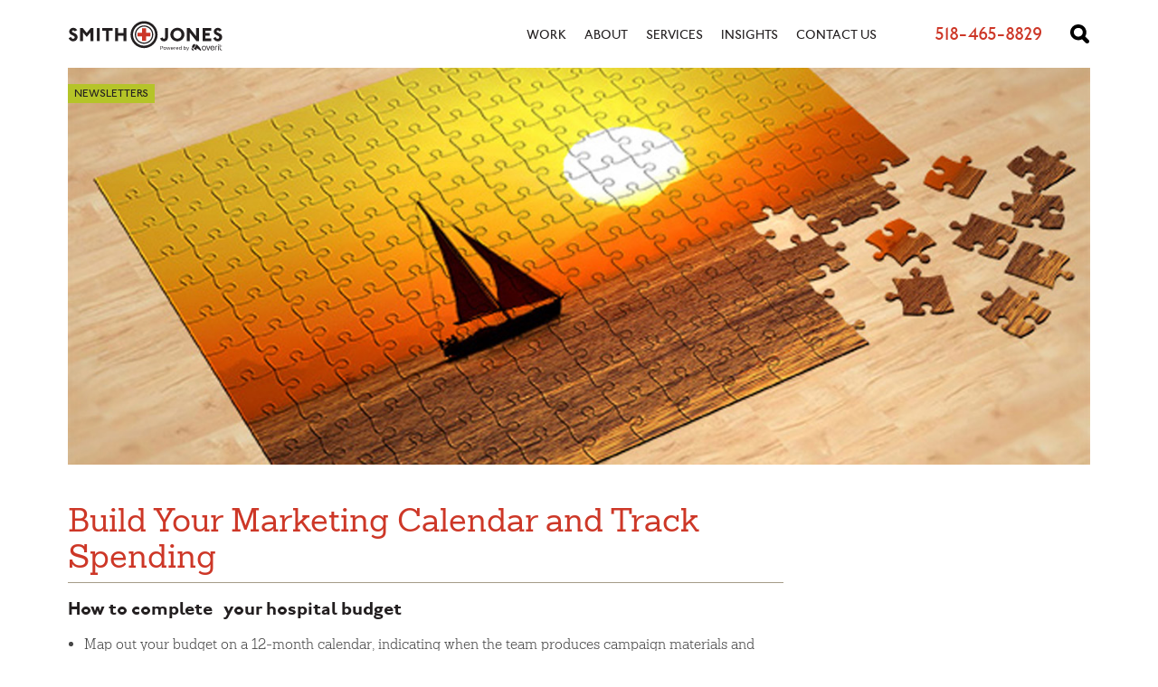

--- FILE ---
content_type: text/html; charset=UTF-8
request_url: https://smithandjones.com/resources/newsletters/mapping-calendar/
body_size: 15790
content:
<!DOCTYPE html><html lang="en-US"><head><script data-no-optimize="1">var litespeed_docref=sessionStorage.getItem("litespeed_docref");litespeed_docref&&(Object.defineProperty(document,"referrer",{get:function(){return litespeed_docref}}),sessionStorage.removeItem("litespeed_docref"));</script> <meta charset="UTF-8"><meta name="viewport" content="width=device-width, initial-scale=1.0, minimum-scale=1.0, maximum-scale=1.0, user-scalable=no"><link rel="profile" href="https://gmpg.org/xfn/11"><link rel="pingback" href="https://smithandjones.com/xmlrpc.php"><meta name="facebook-domain-verification" content="ighsgvnaezfxqfbxuryewlns3rs1g9" /> <script type="litespeed/javascript">(function(w,d,s,l,i){w[l]=w[l]||[];w[l].push({'gtm.start':new Date().getTime(),event:'gtm.js'});var f=d.getElementsByTagName(s)[0],j=d.createElement(s),dl=l!='dataLayer'?'&l='+l:'';j.async=!0;j.src='https://www.googletagmanager.com/gtm.js?id='+i+dl;f.parentNode.insertBefore(j,f)})(window,document,'script','dataLayer','GTM-PXFBBW')</script> <meta name='robots' content='index, follow, max-image-preview:large, max-snippet:-1, max-video-preview:-1' /><title>Build Your Marketing Calendar and Track Spending | Newsletter</title><link rel="canonical" href="https://smithandjones.com/resources/newsletters/mapping-calendar/" /><meta property="og:locale" content="en_US" /><meta property="og:type" content="article" /><meta property="og:title" content="Build Your Marketing Calendar and Track Spending | Newsletter" /><meta property="og:description" content="How to complete your hospital budget Map out your budget on a 12-month calendar, indicating when the team produces campaign materials and when the media runs. A Gantt chart easily allows people to see when campaigns are running and helps ensure that production and media are spread consistently throughout the year. Beneath the calendar, list out [&hellip;]" /><meta property="og:url" content="https://smithandjones.com/resources/newsletters/mapping-calendar/" /><meta property="og:site_name" content="Smith &amp; Jones" /><meta property="article:publisher" content="https://www.facebook.com/smithandjonesmktg" /><meta property="article:modified_time" content="2017-08-08T19:34:51+00:00" /><meta property="og:image" content="https://smithandjones.com/wp-content/uploads/2015/06/NL_Sailboat-Puzzle_1280x500.jpg" /><meta property="og:image:width" content="1280" /><meta property="og:image:height" content="500" /><meta property="og:image:type" content="image/jpeg" /><meta name="twitter:card" content="summary_large_image" /><meta name="twitter:site" content="@smithandjones1" /><meta name="twitter:label1" content="Est. reading time" /><meta name="twitter:data1" content="2 minutes" /> <script type="application/ld+json" class="yoast-schema-graph">{"@context":"https://schema.org","@graph":[{"@type":"WebPage","@id":"https://smithandjones.com/resources/newsletters/mapping-calendar/","url":"https://smithandjones.com/resources/newsletters/mapping-calendar/","name":"Build Your Marketing Calendar and Track Spending | Newsletter","isPartOf":{"@id":"https://smithandjones.com/#website"},"primaryImageOfPage":{"@id":"https://smithandjones.com/resources/newsletters/mapping-calendar/#primaryimage"},"image":{"@id":"https://smithandjones.com/resources/newsletters/mapping-calendar/#primaryimage"},"thumbnailUrl":"https://smithandjones.com/wp-content/uploads/2015/06/NL_Sailboat-Puzzle_1280x500.jpg","datePublished":"2015-02-05T18:42:44+00:00","dateModified":"2017-08-08T19:34:51+00:00","breadcrumb":{"@id":"https://smithandjones.com/resources/newsletters/mapping-calendar/#breadcrumb"},"inLanguage":"en-US","potentialAction":[{"@type":"ReadAction","target":["https://smithandjones.com/resources/newsletters/mapping-calendar/"]}]},{"@type":"ImageObject","inLanguage":"en-US","@id":"https://smithandjones.com/resources/newsletters/mapping-calendar/#primaryimage","url":"https://smithandjones.com/wp-content/uploads/2015/06/NL_Sailboat-Puzzle_1280x500.jpg","contentUrl":"https://smithandjones.com/wp-content/uploads/2015/06/NL_Sailboat-Puzzle_1280x500.jpg","width":1280,"height":500,"caption":"NL sailboat puzzle image"},{"@type":"BreadcrumbList","@id":"https://smithandjones.com/resources/newsletters/mapping-calendar/#breadcrumb","itemListElement":[{"@type":"ListItem","position":1,"name":"Home","item":"https://smithandjones.com/"},{"@type":"ListItem","position":2,"name":"Newsletters","item":"https://smithandjones.com/resources/newsletters/"},{"@type":"ListItem","position":3,"name":"Build Your Marketing Calendar and Track Spending"}]},{"@type":"WebSite","@id":"https://smithandjones.com/#website","url":"https://smithandjones.com/","name":"Smith &amp; Jones","description":"Healthcare Marketing Agency | Hospital Advertising","publisher":{"@id":"https://smithandjones.com/#organization"},"potentialAction":[{"@type":"SearchAction","target":{"@type":"EntryPoint","urlTemplate":"https://smithandjones.com/?s={search_term_string}"},"query-input":{"@type":"PropertyValueSpecification","valueRequired":true,"valueName":"search_term_string"}}],"inLanguage":"en-US"},{"@type":"Organization","@id":"https://smithandjones.com/#organization","name":"Smith and Jones","url":"https://smithandjones.com/","logo":{"@type":"ImageObject","inLanguage":"en-US","@id":"https://smithandjones.com/#/schema/logo/image/","url":"https://smithandjones.com/wp-content/uploads/2015/09/Smith-Jones-Logo.gif","contentUrl":"https://smithandjones.com/wp-content/uploads/2015/09/Smith-Jones-Logo.gif","width":156,"height":29,"caption":"Smith and Jones"},"image":{"@id":"https://smithandjones.com/#/schema/logo/image/"},"sameAs":["https://www.facebook.com/smithandjonesmktg","https://x.com/smithandjones1","https://instagram.com/smithandjonesmktg/","https://www.linkedin.com/company/smithandjones","https://www.pinterest.com/smithandjones/"]}]}</script> <link rel='dns-prefetch' href='//js.hs-scripts.com' /><link rel='dns-prefetch' href='//ajax.googleapis.com' /><link rel='dns-prefetch' href='//cdnjs.cloudflare.com' /><link rel='dns-prefetch' href='//f.vimeocdn.com' /><link rel="alternate" title="oEmbed (JSON)" type="application/json+oembed" href="https://smithandjones.com/wp-json/oembed/1.0/embed?url=https%3A%2F%2Fsmithandjones.com%2Fresources%2Fnewsletters%2Fmapping-calendar%2F" /><link rel="alternate" title="oEmbed (XML)" type="text/xml+oembed" href="https://smithandjones.com/wp-json/oembed/1.0/embed?url=https%3A%2F%2Fsmithandjones.com%2Fresources%2Fnewsletters%2Fmapping-calendar%2F&#038;format=xml" /><link data-optimized="2" rel="stylesheet" href="https://smithandjones.com/wp-content/litespeed/css/9f055388c916b92a8fc1ff8e43b885e7.css?ver=2fb53" /><style id='wp-block-library-inline-css' type='text/css'>/*wp_block_styles_on_demand_placeholder:69776a7d944ab*/
/*# sourceURL=wp-block-library-inline-css */</style><style id='classic-theme-styles-inline-css' type='text/css'>/*! This file is auto-generated */
.wp-block-button__link{color:#fff;background-color:#32373c;border-radius:9999px;box-shadow:none;text-decoration:none;padding:calc(.667em + 2px) calc(1.333em + 2px);font-size:1.125em}.wp-block-file__button{background:#32373c;color:#fff;text-decoration:none}
/*# sourceURL=/wp-includes/css/classic-themes.min.css */</style><link rel='stylesheet' id='smithandjones-featherlight-style-css' href='https://cdnjs.cloudflare.com/ajax/libs/featherlight/1.7.13/featherlight.min.css?ver=6.9' type='text/css' media='all' /><link rel='preload' as='font'  id='wpzoom-social-icons-font-academicons-woff2-css' href='https://smithandjones.com/wp-content/plugins/social-icons-widget-by-wpzoom/assets/font/academicons.woff2?v=1.9.2'  type='font/woff2' crossorigin /><link rel='preload' as='font'  id='wpzoom-social-icons-font-fontawesome-3-woff2-css' href='https://smithandjones.com/wp-content/plugins/social-icons-widget-by-wpzoom/assets/font/fontawesome-webfont.woff2?v=4.7.0'  type='font/woff2' crossorigin /><link rel='preload' as='font'  id='wpzoom-social-icons-font-genericons-woff-css' href='https://smithandjones.com/wp-content/plugins/social-icons-widget-by-wpzoom/assets/font/Genericons.woff'  type='font/woff' crossorigin /><link rel='preload' as='font'  id='wpzoom-social-icons-font-socicon-woff2-css' href='https://smithandjones.com/wp-content/plugins/social-icons-widget-by-wpzoom/assets/font/socicon.woff2?v=4.5.3'  type='font/woff2' crossorigin /> <script type="litespeed/javascript" data-src="https://smithandjones.com/wp-includes/js/jquery/jquery.min.js" id="jquery-core-js"></script> <link rel="https://api.w.org/" href="https://smithandjones.com/wp-json/" /><link rel="EditURI" type="application/rsd+xml" title="RSD" href="https://smithandjones.com/xmlrpc.php?rsd" /><meta name="generator" content="WordPress 6.9" /><link rel='shortlink' href='https://smithandjones.com/?p=447' />
 <script class="hsq-set-content-id" data-content-id="blog-post" type="litespeed/javascript">var _hsq=_hsq||[];_hsq.push(["setContentType","blog-post"])</script>  <script type="text/javascript">function powerpress_pinw(pinw_url){window.open(pinw_url, 'PowerPressPlayer','toolbar=0,status=0,resizable=1,width=460,height=320');	return false;}
                //-->

                // tabnab protection
                window.addEventListener('load', function () {
                    // make all links have rel="noopener noreferrer"
                    document.querySelectorAll('a[target="_blank"]').forEach(link => {
                        link.setAttribute('rel', 'noopener noreferrer');
                    });
                });</script> <link rel="apple-touch-icon" sizes="57x57" href="/wp-content/uploads/fbrfg/apple-touch-icon-57x57.png"><link rel="apple-touch-icon" sizes="60x60" href="/wp-content/uploads/fbrfg/apple-touch-icon-60x60.png"><link rel="apple-touch-icon" sizes="72x72" href="/wp-content/uploads/fbrfg/apple-touch-icon-72x72.png"><link rel="apple-touch-icon" sizes="76x76" href="/wp-content/uploads/fbrfg/apple-touch-icon-76x76.png"><link rel="apple-touch-icon" sizes="114x114" href="/wp-content/uploads/fbrfg/apple-touch-icon-114x114.png"><link rel="apple-touch-icon" sizes="120x120" href="/wp-content/uploads/fbrfg/apple-touch-icon-120x120.png"><link rel="apple-touch-icon" sizes="144x144" href="/wp-content/uploads/fbrfg/apple-touch-icon-144x144.png"><link rel="apple-touch-icon" sizes="152x152" href="/wp-content/uploads/fbrfg/apple-touch-icon-152x152.png"><link rel="apple-touch-icon" sizes="180x180" href="/wp-content/uploads/fbrfg/apple-touch-icon-180x180.png"><link rel="icon" type="image/png" href="/wp-content/uploads/fbrfg/favicon-32x32.png" sizes="32x32"><link rel="icon" type="image/png" href="/wp-content/uploads/fbrfg/android-chrome-192x192.png" sizes="192x192"><link rel="icon" type="image/png" href="/wp-content/uploads/fbrfg/favicon-96x96.png" sizes="96x96"><link rel="icon" type="image/png" href="/wp-content/uploads/fbrfg/favicon-16x16.png" sizes="16x16"><link rel="manifest" href="/wp-content/uploads/fbrfg/manifest.json"><link rel="mask-icon" href="/wp-content/uploads/fbrfg/safari-pinned-tab.svg" color="#5bbad5"><link rel="shortcut icon" href="/wp-content/uploads/fbrfg/favicon.ico"><meta name="msapplication-TileColor" content="#da532c"><meta name="msapplication-TileImage" content="/wp-content/uploads/fbrfg/mstile-144x144.png"><meta name="msapplication-config" content="/wp-content/uploads/fbrfg/browserconfig.xml"><meta name="theme-color" content="#ffffff"><style type="text/css">.recentcomments a{display:inline !important;padding:0 !important;margin:0 !important;}</style><!--[ if lt IE 9 ]> <script src="https://smithandjones.com/wp-content/themes/smithandjones/assets/js/src/html5shiv.js"></script> <link rel="stylesheet" type="text/css" href=""https://smithandjones.com/wp-content/themes/smithandjones/assets/css/ie.css" />
<![endif]--></head><body data-rsssl=1 class="wp-singular newsletters-template-default single single-newsletters postid-447 wp-theme-smithandjones et_divi_builder et-pb-theme-smith and jones et-db"><noscript><iframe data-lazyloaded="1" src="about:blank" data-litespeed-src="https://www.googletagmanager.com/ns.html?id=GTM-PXFBBW"
height="0" width="0" style="display:none;visibility:hidden"></iframe></noscript><div id="page" class="hfeed site"><header id="masthead" class="site-header" role="banner"><div class="container branding"><div class="site-branding"><h1 class="site-title"><a href="https://smithandjones.com/" rel="home"><img data-lazyloaded="1" src="[data-uri]" data-src="https://smithandjones.com/wp-content/themes/smithandjones/assets/img/SJ_OveritLogo.svg" alt="Smith and Jones - Healthcare Marketing – Healthcare Marketing Agency"></a></h1></div><div class="searchbar"><form role="search" method="get" class="search-form" action="https://smithandjones.com/">
<label>
<input type="search" class="search-field" placeholder="Enter Keyword" value="" name="s" title="Search" />
</label></form></div><div class="toggles">
<span class="toggle menu"></span>
<span class="toggle search"></span>
<span class="toggle call"></span>
<a href="tel:+15184658829"><span class="toggle phone">518-465-8829</span></a></div><nav id="site-navigation" class="main-navigation" role="navigation"><div class="menu-main-navigation-container"><ul id="menu-main-navigation" class="menu"><li id="menu-item-14454" class="menu-item menu-item-type-post_type menu-item-object-page menu-item-14454"><a href="https://smithandjones.com/work/">Work</a></li><li id="menu-item-14759" class="menu-item menu-item-type-post_type menu-item-object-page menu-item-has-children menu-item-14759"><a href="https://smithandjones.com/healthcare-marketing-agency-specialty/">About</a><ul class="sub-menu"><li id="menu-item-14760" class="menu-item menu-item-type-post_type menu-item-object-page menu-item-14760"><a href="https://smithandjones.com/healthcare-marketing-agency-specialty/">Our Specialty</a></li><li id="menu-item-14758" class="menu-item menu-item-type-post_type menu-item-object-page menu-item-14758"><a href="https://smithandjones.com/credentials/your-team/">Our Team</a></li></ul></li><li id="menu-item-15346" class="menu-item menu-item-type-custom menu-item-object-custom menu-item-has-children menu-item-15346"><a>Services</a><ul class="sub-menu"><li id="menu-item-15340" class="menu-item menu-item-type-post_type menu-item-object-page menu-item-15340"><a href="https://smithandjones.com/services/strategy/">Strategy</a></li><li id="menu-item-15341" class="menu-item menu-item-type-post_type menu-item-object-page menu-item-15341"><a href="https://smithandjones.com/services/traditional-marketing/">Traditional Marketing</a></li><li id="menu-item-15342" class="menu-item menu-item-type-post_type menu-item-object-page menu-item-15342"><a href="https://smithandjones.com/services/technology/">Technology</a></li><li id="menu-item-15344" class="menu-item menu-item-type-post_type menu-item-object-page menu-item-15344"><a href="https://smithandjones.com/services/business-insights/">Business Insights</a></li><li id="menu-item-15345" class="menu-item menu-item-type-post_type menu-item-object-page menu-item-15345"><a href="https://smithandjones.com/services/creative/">Creative</a></li><li id="menu-item-15343" class="menu-item menu-item-type-post_type menu-item-object-page menu-item-15343"><a href="https://smithandjones.com/services/digital-marketing/">Digital Marketing</a></li></ul></li><li id="menu-item-13785" class="menu-item menu-item-type-post_type menu-item-object-page menu-item-has-children menu-item-13785"><a href="https://smithandjones.com/resources/tools/">Insights</a><ul class="sub-menu"><li id="menu-item-14365" class="menu-item menu-item-type-post_type menu-item-object-page menu-item-14365"><a href="https://smithandjones.com/resources/blog/">Blog</a></li><li id="menu-item-14472" class="menu-item menu-item-type-post_type menu-item-object-page menu-item-14472"><a href="https://smithandjones.com/resources/ebooks/">eBooks</a></li><li id="menu-item-14367" class="menu-item menu-item-type-post_type menu-item-object-page menu-item-14367"><a href="https://smithandjones.com/resources/tools/">Tools</a></li><li id="menu-item-14385" class="menu-item menu-item-type-post_type menu-item-object-page menu-item-14385"><a href="https://smithandjones.com/resources/books/">Books</a></li></ul></li><li id="menu-item-14387" class="menu-item menu-item-type-post_type menu-item-object-page menu-item-has-children menu-item-14387"><a href="https://smithandjones.com/what-we-do/contact-us/">Contact Us</a><ul class="sub-menu"><li id="menu-item-14388" class="menu-item menu-item-type-post_type menu-item-object-page menu-item-14388"><a href="https://smithandjones.com/hospital-marketing-subscriptions/">Subscribe</a></li></ul></li></ul></div></nav></div><div class="container search"><div class="searchBox"><form method="get" action="/">
<input type="submit" value="SUBMIT"><input type="text" onblur="javascript: if(this.value=='')this.value='Search...';" onclick="javascript: this.value='';" value="Search.." name="s"></form></div></div></header><div id="content" class="site-content"><section id="primary" class="content-area interior singleblog"><div class="container"><header class="page-header"><h1 class="page-title"><a href="/resources/newsletters/">Newsletters</a></h1></header><div class="inside-banner"><div class="container"><div class="banner-container"><div class="image">
<img data-lazyloaded="1" src="[data-uri]" width="1280" height="500" data-src="https://smithandjones.com/wp-content/uploads/2015/06/NL_Sailboat-Puzzle_1280x500.jpg" class="attachment-post-thumbnail size-post-thumbnail wp-post-image" alt="NL sailboat puzzle image" decoding="async" data-srcset="https://smithandjones.com/wp-content/uploads/2015/06/NL_Sailboat-Puzzle_1280x500.jpg 1280w, https://smithandjones.com/wp-content/uploads/2015/06/NL_Sailboat-Puzzle_1280x500-600x234.jpg 600w, https://smithandjones.com/wp-content/uploads/2015/06/NL_Sailboat-Puzzle_1280x500-768x300.jpg 768w" data-sizes="(max-width: 1280px) 100vw, 1280px" /></div></div></div></div><div class="interior-content"><article id="post-447" class="post-447 newsletters type-newsletters status-publish has-post-thumbnail hentry category-marketing-budgets category-tips-and-tactics"><div class="entry-content"><h1>Build Your Marketing Calendar and Track Spending</h1><h2>How to complete your hospital budget</h2><ul><li>Map out your budget on a 12-month calendar, indicating when the team produces campaign materials and when the media runs. A Gantt chart easily allows people to see when campaigns are running and helps ensure that production and media are spread consistently throughout the year.</li><li>Beneath the calendar, list out the total costs of labor, expenses, and media for each month based on which campaigns are in production and live. This helps the accounting or billing department plan ahead on marketing spend each month based on incoming invoices.</li><li>Once the budget and Gantt chart are complete, it’s time to go back to the CEO, CFO, or COO to review your plan and receive feedback. This meeting is a good time to explain the thought process and strategies behind the budget and to make sure it covers all of the priorities and business goals laid out in the first meeting. The CEO can also relay any information that may have changed in the time between the first and second meetings.</li><li>With an approved budget, it’s time to move forward with planning, signing contracts and securing vendors. Strive to come in under budget on every line item. Keep track of what was spent versus what was planned, and try to refrain from dipping into the cash reserve. If at the end of the year the cash reserve is untouched, use it to beef up a media spend or produce a project that didn&#8217;t make the initial cuts.</li></ul><h3><img data-lazyloaded="1" src="[data-uri]" loading="lazy" decoding="async" class="alignnone size-full wp-image-2231" data-src="https://smithandjones.com/wp-content/uploads/2015/08/Living-Document-600px.jpg" alt="Living-Document-600px" width="600" height="365" data-srcset="https://smithandjones.com/wp-content/uploads/2015/08/Living-Document-600px.jpg 600w, https://smithandjones.com/wp-content/uploads/2015/08/Living-Document-600px-300x183.jpg 300w" data-sizes="(max-width: 600px) 100vw, 600px" /></h3><h3>The healthcare marketing budget never sleeps</h3><p>Remember: you’re never really done budgeting. It will never be final (other than at the end of the year), but the key is to accept this fact, be flexible, and create a paper trail of changes by diligently updating your spreadsheet. To borrow a line from <em>Pirates of the Caribbean</em>, the budget “is more what you call guidelines, than actual rules.” Money can and will be moved all around, but it’s worth starting with a solid plan.</p><p>Remain calm, don’t lay awake worrying about unforeseen changes, and enjoy the holidays. New projects or campaigns will pop up, acquisitions will fall through, and doctors will come and go, but taking the time to plan out the budget now will continue to benefit the hospital, employees, and community throughout the year.</p><p>To learn more about budgeting your marketing dollars, download our white paper, <a title="Budget Planning for Hospital Marketing White Paper" href="https://smithandjones.com/resources/whitepapers/budgeting-white-paper/">Budget Planning for Hospital Marketing</a>.</p></div></article></div><div id="secondary" class="sidebar widget-area" role="complementary"></div></div></section><section class="yarpp-related-content"><h2>Other content you might be interested in:</h2>
<! -- Related Content Plugin --><div class="content-wrap"><div class='yarpp yarpp-related yarpp-related-website yarpp-template-yarpp-template-list'><div class="yarpp-content"><div class="yarpp-related"><ul><li class="related-posts"><a href="https://smithandjones.com/resources/blog/ask-kate-help-i-need-justify-campaign-costs/" rel="bookmark">Ask Kate: Help! I need to justify campaign costs</a><span><ul><li><a href="https://smithandjones.com/category/managing-your-agency/">Managing your agency</a></li><li><a href="https://smithandjones.com/category/marketing-budgets/">Marketing budgets</a></li><li><a href="https://smithandjones.com/category/tips-and-tactics/">Tips and tactics</a></li></ul><ul><li><a href="https://smithandjones.com/?taxonomy=following_users&#038;term=katemcelroy">KateMcelroy</a></li></ul>
</span></li></ul></div></div><div class="yarpp-content"><div class="yarpp-related"><ul><li class="related-posts"><a href="https://smithandjones.com/resources/whitepapers/navigating-healthcare-organizational-hierarchy/" rel="bookmark">Navigating the Healthcare Organizational Hierarchy</a><span><ul><li><a href="https://smithandjones.com/category/company-culture-category/">Company culture</a></li><li><a href="https://smithandjones.com/category/tips-and-tactics/">Tips and tactics</a></li></ul>
</span></li></ul></div></div><div class="yarpp-content"><div class="yarpp-related"><ul><li class="related-posts"><a href="https://smithandjones.com/resources/blog/speed-dating-for-the-right-doctor/" rel="bookmark">Speed-dating for the right doctor?</a><span><ul><li><a href="https://smithandjones.com/category/the-healthcare-industry/">The Healthcare Industry</a></li><li><a href="https://smithandjones.com/category/tips-and-tactics/">Tips and tactics</a></li></ul>
</span></li></ul></div></div></div></div></section></div><div id="addthis-footer"> <script type="litespeed/javascript" data-src="//s7.addthis.com/js/300/addthis_widget.js#pubid=ra-4e5eac1c6395cf58"></script> </div><footer id="colophon" class="site-footer" role="contentinfo"><div id="footer-wrap"><aside id="black-studio-tinymce-6" class="widget widget_black_studio_tinymce"><div class="textwidget"><a href="/"><img data-lazyloaded="1" src="[data-uri]" class="alignnone size-full wp-image-12712" data-src="https://smithandjones.com/wp-content/uploads/2020/08/SJ-logo-update.svg" alt="Smith &amp; Jones Logo" /></a></div></aside><aside id="black-studio-tinymce-7" class="widget widget_black_studio_tinymce"><div class="textwidget"><h3 data-drip-attribute="headline">Stay in the loop</h3>
Get valuable insights, strategies and tools right in your inbox<style>#colophon #hsForm_ce000c79-b05e-4a22-8025-3786dba360f8 label{
color: #fff;
}</style><!--[if lte IE 8]> <script charset="utf-8" type="text/javascript" src="//js.hsforms.net/forms/v2-legacy.js"></script> <![endif]--> <script charset="utf-8" type="litespeed/javascript" data-src="//js.hsforms.net/forms/v2.js"></script> <script type="litespeed/javascript">hbspt.forms.create({region:"na1",portalId:"2065091",formId:"ce000c79-b05e-4a22-8025-3786dba360f8"})</script> </div></aside><aside id="zoom-social-icons-widget-2" class="widget zoom-social-icons-widget"><ul class="zoom-social-icons-list zoom-social-icons-list--with-canvas zoom-social-icons-list--round zoom-social-icons-list--no-labels"><li class="zoom-social_icons-list__item">
<a class="zoom-social_icons-list__link" href="https://www.facebook.com/smithandjonesmktg" target="_blank" title="Facebook">
<span class="screen-reader-text">facebook</span>
<span class="zoom-social_icons-list-span social-icon socicon socicon-facebook" data-hover-rule="background-color" data-hover-color="#3b5998" style="background-color : #3b5998; font-size: 18px; padding:8px" ></span>
</a></li><li class="zoom-social_icons-list__item">
<a class="zoom-social_icons-list__link" href="https://twitter.com/smithandjones1" target="_blank" title="Twitter" >
<span class="screen-reader-text">twitter</span>
<span class="zoom-social_icons-list-span social-icon socicon socicon-twitter" data-hover-rule="background-color" data-hover-color="#55acee" style="background-color : #55acee; font-size: 18px; padding:8px" ></span>
</a></li><li class="zoom-social_icons-list__item">
<a class="zoom-social_icons-list__link" href="http://www.linkedin.com/company/smithandjones" target="_blank" title="Default Label" >
<span class="screen-reader-text">linkedin</span>
<span class="zoom-social_icons-list-span social-icon socicon socicon-linkedin" data-hover-rule="background-color" data-hover-color="#3371b7" style="background-color : #3371b7; font-size: 18px; padding:8px" ></span>
</a></li><li class="zoom-social_icons-list__item">
<a class="zoom-social_icons-list__link" href="https://www.pinterest.com/smithandjones" target="_blank" title="Default Label">
<span class="screen-reader-text">pinterest</span>
<span class="zoom-social_icons-list-span social-icon socicon socicon-pinterest" data-hover-rule="background-color" data-hover-color="#c92619" style="background-color : #c92619; font-size: 18px; padding:8px" ></span>
</a></li><li class="zoom-social_icons-list__item">
<a class="zoom-social_icons-list__link" href="https://instagram.com/smithandjonesmktg" target="_blank" title="Instagram">
<span class="screen-reader-text">instagram</span>
<span class="zoom-social_icons-list-span social-icon socicon socicon-instagram" data-hover-rule="background-color" data-hover-color="#e4405f" style="background-color : #e4405f; font-size: 18px; padding:8px" ></span>
</a></li></ul></aside><aside id="black-studio-tinymce-8" class="widget widget_black_studio_tinymce"><div class="textwidget"><p><a href="tel:+15184658829" target="_blank" rel="noopener"><span data-mce-type="bookmark" style="display: inline-block; width: 0px; overflow: hidden; line-height: 0;" class="mce_SELRES_start">﻿</span>518-465-8829</a></p><p><a class="smallLink" style="font-weight: normal;" href="/careers">Careers</a><span data-mce-type="bookmark" style="display: inline-block; width: 0px; overflow: hidden; line-height: 0;" class="mce_SELRES_start">﻿</span><span data-mce-type="bookmark" style="display: inline-block; width: 0px; overflow: hidden; line-height: 0;" class="mce_SELRES_start">﻿</span></p></div></aside></div></footer><footer id="colophon" class="site-footer siteInfo" role="contentinfo"><div class="site-info"><p rel="generator">&copy;2026  Smith and Jones</p></div></footer></div> <script type="speculationrules">{"prefetch":[{"source":"document","where":{"and":[{"href_matches":"/*"},{"not":{"href_matches":["/wp-*.php","/wp-admin/*","/wp-content/uploads/*","/wp-content/*","/wp-content/plugins/*","/wp-content/themes/smithandjones/*","/*\\?(.+)"]}},{"not":{"selector_matches":"a[rel~=\"nofollow\"]"}},{"not":{"selector_matches":".no-prefetch, .no-prefetch a"}}]},"eagerness":"conservative"}]}</script>  <script type="litespeed/javascript">var _dcq=_dcq||[];var _dcs=_dcs||{};_dcs.account='6647395';(function(){var dc=document.createElement('script');dc.type='text/javascript';dc.async=!0;dc.src='//tag.getdrip.com/6647395.js';var s=document.getElementsByTagName('script')[0];s.parentNode.insertBefore(dc,s)})()</script><div
id="pum-14266"
role="dialog"
aria-modal="false"
aria-labelledby="pum_popup_title_14266"
class="pum pum-overlay pum-theme-14185 pum-theme-default-theme popmake-overlay click_open"
data-popmake="{&quot;id&quot;:14266,&quot;slug&quot;:&quot;service-line-pop-up-message&quot;,&quot;theme_id&quot;:14185,&quot;cookies&quot;:[],&quot;triggers&quot;:[{&quot;type&quot;:&quot;click_open&quot;,&quot;settings&quot;:{&quot;extra_selectors&quot;:&quot;&quot;,&quot;cookie_name&quot;:null}}],&quot;mobile_disabled&quot;:null,&quot;tablet_disabled&quot;:null,&quot;meta&quot;:{&quot;display&quot;:{&quot;stackable&quot;:false,&quot;overlay_disabled&quot;:false,&quot;scrollable_content&quot;:false,&quot;disable_reposition&quot;:false,&quot;size&quot;:false,&quot;responsive_min_width&quot;:false,&quot;responsive_min_width_unit&quot;:false,&quot;responsive_max_width&quot;:false,&quot;responsive_max_width_unit&quot;:false,&quot;custom_width&quot;:false,&quot;custom_width_unit&quot;:false,&quot;custom_height&quot;:false,&quot;custom_height_unit&quot;:false,&quot;custom_height_auto&quot;:false,&quot;location&quot;:false,&quot;position_from_trigger&quot;:false,&quot;position_top&quot;:false,&quot;position_left&quot;:false,&quot;position_bottom&quot;:false,&quot;position_right&quot;:false,&quot;position_fixed&quot;:false,&quot;animation_type&quot;:false,&quot;animation_speed&quot;:false,&quot;animation_origin&quot;:false,&quot;overlay_zindex&quot;:false,&quot;zindex&quot;:false},&quot;close&quot;:{&quot;text&quot;:false,&quot;button_delay&quot;:false,&quot;overlay_click&quot;:false,&quot;esc_press&quot;:false,&quot;f4_press&quot;:false},&quot;click_open&quot;:[]}}"><div id="popmake-14266" class="pum-container popmake theme-14185 pum-responsive pum-responsive-medium responsive size-medium"><div id="pum_popup_title_14266" class="pum-title popmake-title">
Looking for more on service line marketing?</div><div class="pum-content popmake-content" tabindex="0"><form action="https://www.getdrip.com/forms/561385996/submissions" method="post" data-drip-embedded-form="561385996"><h3 data-drip-attribute="headline">Get the latest content delivered straight to your inbox.</h3><div data-drip-attribute="description"></div><div><label for="drip-email">Email Address</label><br />
<input id="drip-email" name="fields[email]" type="email" value="" /></div><div><input id="drip-eu-consent-denied" name="fields[eu_consent]" type="hidden" value="denied" /><br />
<input id="drip-eu-consent" name="fields[eu_consent]" type="checkbox" value="granted" /><br />
<label for="drip-eu-consent">I understand and agree to the <a href="smithandjones.com/privacy-policy">terms and conditions</a></label></div><div><input name="fields[eu_consent_message]" type="hidden" value="I understand and agree to the terms and conditions (www.smithandjones.com/privacy-policy)" /></div><div style="display: none;" aria-hidden="true"><label for="website">Website</label><br />
<input id="website" tabindex="-1" autocomplete="false" name="website" type="text" value="" /></div><div><input type="submit" value="Sign Up" data-drip-attribute="sign-up-button" /></div></form></div>
<button type="button" class="pum-close popmake-close" aria-label="Close">
&#215;			</button></div></div><div
id="pum-14191"
role="dialog"
aria-modal="false"
aria-labelledby="pum_popup_title_14191"
class="pum pum-overlay pum-theme-14185 pum-theme-default-theme popmake-overlay click_open"
data-popmake="{&quot;id&quot;:14191,&quot;slug&quot;:&quot;branding-pop-up-message&quot;,&quot;theme_id&quot;:14185,&quot;cookies&quot;:[],&quot;triggers&quot;:[{&quot;type&quot;:&quot;click_open&quot;,&quot;settings&quot;:{&quot;extra_selectors&quot;:&quot;&quot;,&quot;cookie_name&quot;:null}}],&quot;mobile_disabled&quot;:null,&quot;tablet_disabled&quot;:null,&quot;meta&quot;:{&quot;display&quot;:{&quot;stackable&quot;:false,&quot;overlay_disabled&quot;:false,&quot;scrollable_content&quot;:false,&quot;disable_reposition&quot;:false,&quot;size&quot;:false,&quot;responsive_min_width&quot;:false,&quot;responsive_min_width_unit&quot;:false,&quot;responsive_max_width&quot;:false,&quot;responsive_max_width_unit&quot;:false,&quot;custom_width&quot;:false,&quot;custom_width_unit&quot;:false,&quot;custom_height&quot;:false,&quot;custom_height_unit&quot;:false,&quot;custom_height_auto&quot;:false,&quot;location&quot;:false,&quot;position_from_trigger&quot;:false,&quot;position_top&quot;:false,&quot;position_left&quot;:false,&quot;position_bottom&quot;:false,&quot;position_right&quot;:false,&quot;position_fixed&quot;:false,&quot;animation_type&quot;:false,&quot;animation_speed&quot;:false,&quot;animation_origin&quot;:false,&quot;overlay_zindex&quot;:false,&quot;zindex&quot;:false},&quot;close&quot;:{&quot;text&quot;:false,&quot;button_delay&quot;:false,&quot;overlay_click&quot;:false,&quot;esc_press&quot;:false,&quot;f4_press&quot;:false},&quot;click_open&quot;:[]}}"><div id="popmake-14191" class="pum-container popmake theme-14185 pum-responsive pum-responsive-medium responsive size-medium"><div id="pum_popup_title_14191" class="pum-title popmake-title">
Looking for more on branding?</div><div class="pum-content popmake-content" tabindex="0"><form action="https://www.getdrip.com/forms/295823396/submissions" method="post" data-drip-embedded-form="295823396"><h3 data-drip-attribute="headline">Get the latest content delivered straight to your inbox.</h3><div data-drip-attribute="description"></div><div><label for="drip-email">Email Address</label><br />
<input id="drip-email" name="fields[email]" type="email" value="" /></div><div><input id="drip-eu-consent-denied" name="fields[eu_consent]" type="hidden" value="denied" /><br />
<input id="drip-eu-consent" name="fields[eu_consent]" type="checkbox" value="granted" /><br />
<label for="drip-eu-consent">I understand and agree to the <a href="smithandjones.com/privacy-policy">terms and conditions</a></label></div><div><input name="fields[eu_consent_message]" type="hidden" value="I understand and agree to the terms and conditions (www.smithandjones.com/privacy-policy)" /></div><div style="display: none;" aria-hidden="true"><label for="website">Website</label><br />
<input id="website" tabindex="-1" autocomplete="false" name="website" type="text" value="" /></div><div><input type="submit" value="Sign Up" data-drip-attribute="sign-up-button" /></div></form></div>
<button type="button" class="pum-close popmake-close" aria-label="Close">
&#215;			</button></div></div>
 <script type="litespeed/javascript">var sbiajaxurl="https://smithandjones.com/wp-admin/admin-ajax.php"</script> <script id="leadin-script-loader-js-js-extra" type="litespeed/javascript">var leadin_wordpress={"userRole":"visitor","pageType":"post","leadinPluginVersion":"11.3.33"}</script> <script type="litespeed/javascript" data-src="https://js.hs-scripts.com/2065091.js?integration=WordPress&amp;ver=11.3.33" id="leadin-script-loader-js-js"></script> <script id="qppr_frontend_scripts-js-extra" type="litespeed/javascript">var qpprFrontData={"linkData":{"https://smithandjones.com/?page_id=11590":[0,0,""],"https://smithandjones.com/search-good-medicine/":[0,0,""],"https://smithandjones.com/resources/":[0,0,""],"https://smithandjones.com/?post_type=featured-work&p=12827":[0,0,""],"https://smithandjones.com/?p=13298&post_type=blog&preview_id=13298":[0,0,""],"https://smithandjones.com/?p=13301&post_type=blog&preview_id=13301":[0,0,""],"https://smithandjones.com/?p=13302&post_type=blog&preview_id=13302":[0,0,""],"https://smithandjones.com/?post_type=team&p=48":[0,0,""],"https://smithandjones.com/?post_type=team&p=12561":[0,0,""],"https://smithandjones.com/where-to-start/":[0,0,""],"https://smithandjones.com/alignment/":[0,0,""],"https://smithandjones.com/credentials/featured-work/orthopedic-service-line-marketing-strategy-reflects-community-values/":[0,0,""],"https://smithandjones.com/what-we-do/":[0,0,""],"https://smithandjones.com/credentials/featured-work/bariatrics-campaign-cuts-through-the-competition/":[0,0,""],"https://smithandjones.com/2019-trends/":[0,0,""],"https://smithandjones.com/match/":[0,0,""],"https://smithandjones.com/?post_type=whitepapers&p=13952":[0,0,""],"https://smithandjones.com/cmh-rebrand/":[0,0,""],"https://smithandjones.com/resources/newsletters/politics-healthcare-marketing/":[0,0,""],"https://smithandjones.com/resources/newsletters/11-steps-effective-primary-care-marketing/":[0,0,""],"https://smithandjones.com/resources/blog/the-pros-and-cons-of-telehealth/":[0,0,""],"https://smithandjones.com/resources/blog/using-snapchat-for-healthcare-marketing/":[0,0,""],"https://smithandjones.com/credentials/featured-work/cancer-marketing-confronts-fears-to-save-lives/":[0,0,""],"https://smithandjones.com/credentials/featured-work/inspiration-key-womens-health-marketing-campaign/":[0,0,""],"https://smithandjones.com/credentials/featured-work/hospital-branding-strategy-focuses-on-community-partnership/":[0,0,""],"https://smithandjones.com/2020-trends/":[0,0,""],"https://smithandjones.com/resources/whitepapers/2020-healthcare-marketing-trends-10-big-mistakes-to-avoid/":[0,0,""],"https://smithandjones.com/?post_type=books&p=13253":[0,0,""],"https://smithandjones.com/resources/tools/hospital-marketing-organizer/":[0,0,""],"https://smithandjones.com/resources/blog/7-healthcare-marketing-conferences-to-attend-in-2022/":[0,0,""]},"siteURL":"https://smithandjones.com","siteURLq":"https://smithandjones.com"}</script> <script id="ppress-frontend-script-js-extra" type="litespeed/javascript">var pp_ajax_form={"ajaxurl":"https://smithandjones.com/wp-admin/admin-ajax.php","confirm_delete":"Are you sure?","deleting_text":"Deleting...","deleting_error":"An error occurred. Please try again.","nonce":"df37facdf3","disable_ajax_form":"false","is_checkout":"0","is_checkout_tax_enabled":"0","is_checkout_autoscroll_enabled":"true"}</script> <script type="litespeed/javascript" data-src="https://ajax.googleapis.com/ajax/libs/jquery/2.2.4/jquery.min.js?ver=2.2.4" id="smithandjones-jquery1.12.1-js"></script> <script type="litespeed/javascript" data-src="https://cdnjs.cloudflare.com/ajax/libs/embla-carousel/3.0.13/embla-carousel.min.js?ver=6.9" id="smithandjones-embla-js"></script> <script type="litespeed/javascript" data-src="https://cdnjs.cloudflare.com/ajax/libs/featherlight/1.7.13/featherlight.min.js?ver=6.9" id="smithandjones-featherlight-js"></script> <script type="litespeed/javascript" data-src="https://f.vimeocdn.com/js/froogaloop2.min.js?ver=12.2017" id="smithandjones-froogaloop-js"></script> <script id="divi-builder-custom-script-js-extra" type="litespeed/javascript">var et_builder_utils_params={"condition":{"diviTheme":!1,"extraTheme":!1},"scrollLocations":["app","top"],"builderScrollLocations":{"desktop":"app","tablet":"app","phone":"app"},"onloadScrollLocation":"app","builderType":"fe"};var et_frontend_scripts={"builderCssContainerPrefix":"#et-boc","builderCssLayoutPrefix":"#et-boc .et-l"};var et_pb_custom={"ajaxurl":"https://smithandjones.com/wp-admin/admin-ajax.php","images_uri":"https://smithandjones.com/wp-content/themes/smithandjones/images","builder_images_uri":"https://smithandjones.com/wp-content/plugins/divi-builder/includes/builder/images","et_frontend_nonce":"f2c907c1f8","subscription_failed":"Please, check the fields below to make sure you entered the correct information.","et_ab_log_nonce":"98347ae480","fill_message":"Please, fill in the following fields:","contact_error_message":"Please, fix the following errors:","invalid":"Invalid email","captcha":"Captcha","prev":"Prev","previous":"Previous","next":"Next","wrong_captcha":"You entered the wrong number in captcha.","wrong_checkbox":"Checkbox","ignore_waypoints":"no","is_divi_theme_used":"","widget_search_selector":".widget_search","ab_tests":[],"is_ab_testing_active":"","page_id":"447","unique_test_id":"","ab_bounce_rate":"5","is_cache_plugin_active":"no","is_shortcode_tracking":"","tinymce_uri":"https://smithandjones.com/wp-content/plugins/divi-builder/includes/builder/frontend-builder/assets/vendors","accent_color":"#7EBEC5","waypoints_options":{"context":[".pum-overlay"]}};var et_pb_box_shadow_elements=[]</script> <script id="popup-maker-site-js-extra" type="litespeed/javascript">var pum_vars={"version":"1.21.5","pm_dir_url":"https://smithandjones.com/wp-content/plugins/popup-maker/","ajaxurl":"https://smithandjones.com/wp-admin/admin-ajax.php","restapi":"https://smithandjones.com/wp-json/pum/v1","rest_nonce":null,"default_theme":"14185","debug_mode":"","disable_tracking":"","home_url":"/","message_position":"top","core_sub_forms_enabled":"1","popups":[],"cookie_domain":"","analytics_enabled":"1","analytics_route":"analytics","analytics_api":"https://smithandjones.com/wp-json/pum/v1"};var pum_sub_vars={"ajaxurl":"https://smithandjones.com/wp-admin/admin-ajax.php","message_position":"top"};var pum_popups={"pum-14266":{"triggers":[],"cookies":[],"disable_on_mobile":!1,"disable_on_tablet":!1,"atc_promotion":null,"explain":null,"type_section":null,"theme_id":14185,"size":"medium","responsive_min_width":"0%","responsive_max_width":"100%","custom_width":"640px","custom_height_auto":!1,"custom_height":"380px","scrollable_content":!1,"animation_type":"fade","animation_speed":350,"animation_origin":"center top","open_sound":"none","custom_sound":"","location":"center top","position_top":100,"position_bottom":0,"position_left":0,"position_right":0,"position_from_trigger":!1,"position_fixed":!1,"overlay_disabled":!1,"stackable":!1,"disable_reposition":!1,"zindex":1999999999,"close_button_delay":0,"fi_promotion":null,"close_on_form_submission":!1,"close_on_form_submission_delay":0,"close_on_overlay_click":!1,"close_on_esc_press":!1,"close_on_f4_press":!1,"disable_form_reopen":!1,"disable_accessibility":!1,"theme_slug":"default-theme","id":14266,"slug":"service-line-pop-up-message"},"pum-14191":{"triggers":[],"cookies":[],"disable_on_mobile":!1,"disable_on_tablet":!1,"atc_promotion":null,"explain":null,"type_section":null,"theme_id":14185,"size":"medium","responsive_min_width":"0%","responsive_max_width":"100%","custom_width":"640px","custom_height_auto":!1,"custom_height":"380px","scrollable_content":!1,"animation_type":"fade","animation_speed":350,"animation_origin":"center top","open_sound":"none","custom_sound":"","location":"center top","position_top":100,"position_bottom":0,"position_left":0,"position_right":0,"position_from_trigger":!1,"position_fixed":!1,"overlay_disabled":!1,"stackable":!1,"disable_reposition":!1,"zindex":1999999999,"close_button_delay":0,"fi_promotion":null,"close_on_form_submission":!1,"close_on_form_submission_delay":0,"close_on_overlay_click":!1,"close_on_esc_press":!1,"close_on_f4_press":!1,"disable_form_reopen":!1,"disable_accessibility":!1,"theme_slug":"default-theme","id":14191,"slug":"branding-pop-up-message"}}</script> <script id="et-builder-cpt-modules-wrapper-js-extra" type="litespeed/javascript">var et_modules_wrapper={"builderCssContainerPrefix":"#et-boc","builderCssLayoutPrefix":"#et-boc .et-l"}</script> <script type="litespeed/javascript">jQuery(document).ready(function($){var e=$("body");console.log(e),$(".toggle.menu").click(function(){$(".main-navigation").toggleClass("open"),$(".toggle.menu").toggleClass("toggled"),$(".main-navigation").toggle(),$(".container.search").hide()}),$("#play-button").click(function(){$(".tagline.desktop").toggle(),$(".htmlVideo").toggle(),$(".ctaVideo").toggle(),$(".buttonMobile").hide()}),$("#play-buttonM").click(function(){$(".ctaVideo").toggle(),$(".buttonMobile").toggle(),$(".tagline.desktop").hide()}),$(".toggle.search").click(function(){$(".main-navigation").hide(),$(".toggle.search").toggleClass("toggled"),$(".container.search").toggle(),$("#content.site-content").toggleClass("toggled"),$(".site-header .container.branding").toggleClass("toggled")}),$(".page-header .categories").click(function(){$(this).hasClass("toggled")?$(this).removeClass("toggled"):$(this).addClass("toggled")}),$("li.menu-item-has-children").hover(function(){$(this).children("ul.sub-menu").toggle(),$(this).toggleClass("active")})})</script> <script type="litespeed/javascript">(function(){window._pa=window._pa||{};var pa=document.createElement('script');pa.type='text/javascript';pa.async=!0;pa.src=('https:'==document.location.protocol?'https:':'http:')+"//tag.marinsm.com/serve/5d2640d2e0d2fa9eae000004.js";var s=document.getElementsByTagName('script')[0];s.parentNode.insertBefore(pa,s)})()</script> <script type="litespeed/javascript">(function(w,d,t){_ml=w._ml||{};_ml.eid='68399';vtid=112403;var s,cd,g,a;s=d.getElementsByTagName(t)[0];cd=new Date();g=d.createElement(t);g.async=1;g.src='https://ml314.com/tag.aspx?'+cd.getDate()+cd.getMonth();a=d.createElement(t);a.async=1;a.src='https://code.visitor-track.com/VisitorTrack2.js';s.parentNode.insertBefore(g,s);s.parentNode.insertBefore(a,s)})(window,document,'script')</script> <script data-no-optimize="1">window.lazyLoadOptions=Object.assign({},{threshold:300},window.lazyLoadOptions||{});!function(t,e){"object"==typeof exports&&"undefined"!=typeof module?module.exports=e():"function"==typeof define&&define.amd?define(e):(t="undefined"!=typeof globalThis?globalThis:t||self).LazyLoad=e()}(this,function(){"use strict";function e(){return(e=Object.assign||function(t){for(var e=1;e<arguments.length;e++){var n,a=arguments[e];for(n in a)Object.prototype.hasOwnProperty.call(a,n)&&(t[n]=a[n])}return t}).apply(this,arguments)}function o(t){return e({},at,t)}function l(t,e){return t.getAttribute(gt+e)}function c(t){return l(t,vt)}function s(t,e){return function(t,e,n){e=gt+e;null!==n?t.setAttribute(e,n):t.removeAttribute(e)}(t,vt,e)}function i(t){return s(t,null),0}function r(t){return null===c(t)}function u(t){return c(t)===_t}function d(t,e,n,a){t&&(void 0===a?void 0===n?t(e):t(e,n):t(e,n,a))}function f(t,e){et?t.classList.add(e):t.className+=(t.className?" ":"")+e}function _(t,e){et?t.classList.remove(e):t.className=t.className.replace(new RegExp("(^|\\s+)"+e+"(\\s+|$)")," ").replace(/^\s+/,"").replace(/\s+$/,"")}function g(t){return t.llTempImage}function v(t,e){!e||(e=e._observer)&&e.unobserve(t)}function b(t,e){t&&(t.loadingCount+=e)}function p(t,e){t&&(t.toLoadCount=e)}function n(t){for(var e,n=[],a=0;e=t.children[a];a+=1)"SOURCE"===e.tagName&&n.push(e);return n}function h(t,e){(t=t.parentNode)&&"PICTURE"===t.tagName&&n(t).forEach(e)}function a(t,e){n(t).forEach(e)}function m(t){return!!t[lt]}function E(t){return t[lt]}function I(t){return delete t[lt]}function y(e,t){var n;m(e)||(n={},t.forEach(function(t){n[t]=e.getAttribute(t)}),e[lt]=n)}function L(a,t){var o;m(a)&&(o=E(a),t.forEach(function(t){var e,n;e=a,(t=o[n=t])?e.setAttribute(n,t):e.removeAttribute(n)}))}function k(t,e,n){f(t,e.class_loading),s(t,st),n&&(b(n,1),d(e.callback_loading,t,n))}function A(t,e,n){n&&t.setAttribute(e,n)}function O(t,e){A(t,rt,l(t,e.data_sizes)),A(t,it,l(t,e.data_srcset)),A(t,ot,l(t,e.data_src))}function w(t,e,n){var a=l(t,e.data_bg_multi),o=l(t,e.data_bg_multi_hidpi);(a=nt&&o?o:a)&&(t.style.backgroundImage=a,n=n,f(t=t,(e=e).class_applied),s(t,dt),n&&(e.unobserve_completed&&v(t,e),d(e.callback_applied,t,n)))}function x(t,e){!e||0<e.loadingCount||0<e.toLoadCount||d(t.callback_finish,e)}function M(t,e,n){t.addEventListener(e,n),t.llEvLisnrs[e]=n}function N(t){return!!t.llEvLisnrs}function z(t){if(N(t)){var e,n,a=t.llEvLisnrs;for(e in a){var o=a[e];n=e,o=o,t.removeEventListener(n,o)}delete t.llEvLisnrs}}function C(t,e,n){var a;delete t.llTempImage,b(n,-1),(a=n)&&--a.toLoadCount,_(t,e.class_loading),e.unobserve_completed&&v(t,n)}function R(i,r,c){var l=g(i)||i;N(l)||function(t,e,n){N(t)||(t.llEvLisnrs={});var a="VIDEO"===t.tagName?"loadeddata":"load";M(t,a,e),M(t,"error",n)}(l,function(t){var e,n,a,o;n=r,a=c,o=u(e=i),C(e,n,a),f(e,n.class_loaded),s(e,ut),d(n.callback_loaded,e,a),o||x(n,a),z(l)},function(t){var e,n,a,o;n=r,a=c,o=u(e=i),C(e,n,a),f(e,n.class_error),s(e,ft),d(n.callback_error,e,a),o||x(n,a),z(l)})}function T(t,e,n){var a,o,i,r,c;t.llTempImage=document.createElement("IMG"),R(t,e,n),m(c=t)||(c[lt]={backgroundImage:c.style.backgroundImage}),i=n,r=l(a=t,(o=e).data_bg),c=l(a,o.data_bg_hidpi),(r=nt&&c?c:r)&&(a.style.backgroundImage='url("'.concat(r,'")'),g(a).setAttribute(ot,r),k(a,o,i)),w(t,e,n)}function G(t,e,n){var a;R(t,e,n),a=e,e=n,(t=Et[(n=t).tagName])&&(t(n,a),k(n,a,e))}function D(t,e,n){var a;a=t,(-1<It.indexOf(a.tagName)?G:T)(t,e,n)}function S(t,e,n){var a;t.setAttribute("loading","lazy"),R(t,e,n),a=e,(e=Et[(n=t).tagName])&&e(n,a),s(t,_t)}function V(t){t.removeAttribute(ot),t.removeAttribute(it),t.removeAttribute(rt)}function j(t){h(t,function(t){L(t,mt)}),L(t,mt)}function F(t){var e;(e=yt[t.tagName])?e(t):m(e=t)&&(t=E(e),e.style.backgroundImage=t.backgroundImage)}function P(t,e){var n;F(t),n=e,r(e=t)||u(e)||(_(e,n.class_entered),_(e,n.class_exited),_(e,n.class_applied),_(e,n.class_loading),_(e,n.class_loaded),_(e,n.class_error)),i(t),I(t)}function U(t,e,n,a){var o;n.cancel_on_exit&&(c(t)!==st||"IMG"===t.tagName&&(z(t),h(o=t,function(t){V(t)}),V(o),j(t),_(t,n.class_loading),b(a,-1),i(t),d(n.callback_cancel,t,e,a)))}function $(t,e,n,a){var o,i,r=(i=t,0<=bt.indexOf(c(i)));s(t,"entered"),f(t,n.class_entered),_(t,n.class_exited),o=t,i=a,n.unobserve_entered&&v(o,i),d(n.callback_enter,t,e,a),r||D(t,n,a)}function q(t){return t.use_native&&"loading"in HTMLImageElement.prototype}function H(t,o,i){t.forEach(function(t){return(a=t).isIntersecting||0<a.intersectionRatio?$(t.target,t,o,i):(e=t.target,n=t,a=o,t=i,void(r(e)||(f(e,a.class_exited),U(e,n,a,t),d(a.callback_exit,e,n,t))));var e,n,a})}function B(e,n){var t;tt&&!q(e)&&(n._observer=new IntersectionObserver(function(t){H(t,e,n)},{root:(t=e).container===document?null:t.container,rootMargin:t.thresholds||t.threshold+"px"}))}function J(t){return Array.prototype.slice.call(t)}function K(t){return t.container.querySelectorAll(t.elements_selector)}function Q(t){return c(t)===ft}function W(t,e){return e=t||K(e),J(e).filter(r)}function X(e,t){var n;(n=K(e),J(n).filter(Q)).forEach(function(t){_(t,e.class_error),i(t)}),t.update()}function t(t,e){var n,a,t=o(t);this._settings=t,this.loadingCount=0,B(t,this),n=t,a=this,Y&&window.addEventListener("online",function(){X(n,a)}),this.update(e)}var Y="undefined"!=typeof window,Z=Y&&!("onscroll"in window)||"undefined"!=typeof navigator&&/(gle|ing|ro)bot|crawl|spider/i.test(navigator.userAgent),tt=Y&&"IntersectionObserver"in window,et=Y&&"classList"in document.createElement("p"),nt=Y&&1<window.devicePixelRatio,at={elements_selector:".lazy",container:Z||Y?document:null,threshold:300,thresholds:null,data_src:"src",data_srcset:"srcset",data_sizes:"sizes",data_bg:"bg",data_bg_hidpi:"bg-hidpi",data_bg_multi:"bg-multi",data_bg_multi_hidpi:"bg-multi-hidpi",data_poster:"poster",class_applied:"applied",class_loading:"litespeed-loading",class_loaded:"litespeed-loaded",class_error:"error",class_entered:"entered",class_exited:"exited",unobserve_completed:!0,unobserve_entered:!1,cancel_on_exit:!0,callback_enter:null,callback_exit:null,callback_applied:null,callback_loading:null,callback_loaded:null,callback_error:null,callback_finish:null,callback_cancel:null,use_native:!1},ot="src",it="srcset",rt="sizes",ct="poster",lt="llOriginalAttrs",st="loading",ut="loaded",dt="applied",ft="error",_t="native",gt="data-",vt="ll-status",bt=[st,ut,dt,ft],pt=[ot],ht=[ot,ct],mt=[ot,it,rt],Et={IMG:function(t,e){h(t,function(t){y(t,mt),O(t,e)}),y(t,mt),O(t,e)},IFRAME:function(t,e){y(t,pt),A(t,ot,l(t,e.data_src))},VIDEO:function(t,e){a(t,function(t){y(t,pt),A(t,ot,l(t,e.data_src))}),y(t,ht),A(t,ct,l(t,e.data_poster)),A(t,ot,l(t,e.data_src)),t.load()}},It=["IMG","IFRAME","VIDEO"],yt={IMG:j,IFRAME:function(t){L(t,pt)},VIDEO:function(t){a(t,function(t){L(t,pt)}),L(t,ht),t.load()}},Lt=["IMG","IFRAME","VIDEO"];return t.prototype={update:function(t){var e,n,a,o=this._settings,i=W(t,o);{if(p(this,i.length),!Z&&tt)return q(o)?(e=o,n=this,i.forEach(function(t){-1!==Lt.indexOf(t.tagName)&&S(t,e,n)}),void p(n,0)):(t=this._observer,o=i,t.disconnect(),a=t,void o.forEach(function(t){a.observe(t)}));this.loadAll(i)}},destroy:function(){this._observer&&this._observer.disconnect(),K(this._settings).forEach(function(t){I(t)}),delete this._observer,delete this._settings,delete this.loadingCount,delete this.toLoadCount},loadAll:function(t){var e=this,n=this._settings;W(t,n).forEach(function(t){v(t,e),D(t,n,e)})},restoreAll:function(){var e=this._settings;K(e).forEach(function(t){P(t,e)})}},t.load=function(t,e){e=o(e);D(t,e)},t.resetStatus=function(t){i(t)},t}),function(t,e){"use strict";function n(){e.body.classList.add("litespeed_lazyloaded")}function a(){console.log("[LiteSpeed] Start Lazy Load"),o=new LazyLoad(Object.assign({},t.lazyLoadOptions||{},{elements_selector:"[data-lazyloaded]",callback_finish:n})),i=function(){o.update()},t.MutationObserver&&new MutationObserver(i).observe(e.documentElement,{childList:!0,subtree:!0,attributes:!0})}var o,i;t.addEventListener?t.addEventListener("load",a,!1):t.attachEvent("onload",a)}(window,document);</script><script data-no-optimize="1">window.litespeed_ui_events=window.litespeed_ui_events||["mouseover","click","keydown","wheel","touchmove","touchstart"];var urlCreator=window.URL||window.webkitURL;function litespeed_load_delayed_js_force(){console.log("[LiteSpeed] Start Load JS Delayed"),litespeed_ui_events.forEach(e=>{window.removeEventListener(e,litespeed_load_delayed_js_force,{passive:!0})}),document.querySelectorAll("iframe[data-litespeed-src]").forEach(e=>{e.setAttribute("src",e.getAttribute("data-litespeed-src"))}),"loading"==document.readyState?window.addEventListener("DOMContentLoaded",litespeed_load_delayed_js):litespeed_load_delayed_js()}litespeed_ui_events.forEach(e=>{window.addEventListener(e,litespeed_load_delayed_js_force,{passive:!0})});async function litespeed_load_delayed_js(){let t=[];for(var d in document.querySelectorAll('script[type="litespeed/javascript"]').forEach(e=>{t.push(e)}),t)await new Promise(e=>litespeed_load_one(t[d],e));document.dispatchEvent(new Event("DOMContentLiteSpeedLoaded")),window.dispatchEvent(new Event("DOMContentLiteSpeedLoaded"))}function litespeed_load_one(t,e){console.log("[LiteSpeed] Load ",t);var d=document.createElement("script");d.addEventListener("load",e),d.addEventListener("error",e),t.getAttributeNames().forEach(e=>{"type"!=e&&d.setAttribute("data-src"==e?"src":e,t.getAttribute(e))});let a=!(d.type="text/javascript");!d.src&&t.textContent&&(d.src=litespeed_inline2src(t.textContent),a=!0),t.after(d),t.remove(),a&&e()}function litespeed_inline2src(t){try{var d=urlCreator.createObjectURL(new Blob([t.replace(/^(?:<!--)?(.*?)(?:-->)?$/gm,"$1")],{type:"text/javascript"}))}catch(e){d="data:text/javascript;base64,"+btoa(t.replace(/^(?:<!--)?(.*?)(?:-->)?$/gm,"$1"))}return d}</script><script data-no-optimize="1">var litespeed_vary=document.cookie.replace(/(?:(?:^|.*;\s*)_lscache_vary\s*\=\s*([^;]*).*$)|^.*$/,"");litespeed_vary||fetch("/wp-content/plugins/litespeed-cache/guest.vary.php",{method:"POST",cache:"no-cache",redirect:"follow"}).then(e=>e.json()).then(e=>{console.log(e),e.hasOwnProperty("reload")&&"yes"==e.reload&&(sessionStorage.setItem("litespeed_docref",document.referrer),window.location.reload(!0))});</script><script data-optimized="1" type="litespeed/javascript" data-src="https://smithandjones.com/wp-content/litespeed/js/ca72599023f01e03f930290593fe7678.js?ver=2fb53"></script><script defer src="https://static.cloudflareinsights.com/beacon.min.js/vcd15cbe7772f49c399c6a5babf22c1241717689176015" integrity="sha512-ZpsOmlRQV6y907TI0dKBHq9Md29nnaEIPlkf84rnaERnq6zvWvPUqr2ft8M1aS28oN72PdrCzSjY4U6VaAw1EQ==" data-cf-beacon='{"version":"2024.11.0","token":"b5d84dc62820474f92922ce0e0cf79f3","r":1,"server_timing":{"name":{"cfCacheStatus":true,"cfEdge":true,"cfExtPri":true,"cfL4":true,"cfOrigin":true,"cfSpeedBrain":true},"location_startswith":null}}' crossorigin="anonymous"></script>
</body></html>
<!-- Page optimized by LiteSpeed Cache @2026-01-26 08:22:05 -->

<!-- Page cached by LiteSpeed Cache 7.7 on 2026-01-26 08:22:05 -->
<!-- Guest Mode -->
<!-- QUIC.cloud UCSS in queue -->

--- FILE ---
content_type: image/svg+xml
request_url: https://smithandjones.com/wp-content/themes/smithandjones/assets/img/search-icon.svg
body_size: 415
content:
<?xml version="1.0" encoding="utf-8"?>
<!-- Generator: Adobe Illustrator 18.1.1, SVG Export Plug-In . SVG Version: 6.00 Build 0)  -->
<svg version="1.1" id="Layer_1" xmlns="http://www.w3.org/2000/svg" xmlns:xlink="http://www.w3.org/1999/xlink" x="0px" y="0px"
	 viewBox="0 0 440.6 450.9" enable-background="new 0 0 440.6 450.9" xml:space="preserve">
<g>
	<path d="M113.6,260c10.1,10.1,21.5,17.7,34.3,22.8c12.7,5.1,25.8,7.6,39.2,7.6c13.4,0,26.4-2.5,39.2-7.6
		c12.7-5.1,24.2-12.6,34.3-22.8c10.1-10.1,17.7-21.5,22.8-34.3c5.1-12.7,7.6-25.7,7.6-38.9c0-13.2-2.5-26.3-7.6-39.2
		c-5.1-12.9-12.6-24.4-22.8-34.5c-10.1-10.1-21.5-17.6-34.3-22.5c-12.7-4.9-25.8-7.3-39.2-7.3c-13.4,0-26.4,2.4-39.2,7.3
		c-12.7,4.9-24.2,12.4-34.3,22.5c-10.1,10.1-17.7,21.6-22.8,34.5c-5.1,12.9-7.6,25.9-7.6,39.2c0,13.2,2.5,26.2,7.6,38.9
		C95.9,238.4,103.5,249.9,113.6,260 M54.8,54.3c18.3-18,38.9-31.5,61.9-40.6C139.8,4.6,163.2,0,187,0c23.8,0,47.2,4.6,70.3,13.7
		c23,9.1,43.7,22.7,61.9,40.6c15.7,15.7,28,33.2,37,52.6c9,19.4,14.5,39.4,16.6,60c2.1,20.6,0.9,41.1-3.7,61.7
		c-4.6,20.6-12.6,39.8-24,57.8l81.3,81.3c4.9,4.9,8.5,10.3,10.8,16.2c2.3,5.9,3.4,12,3.4,18.4c0,6.4-1.1,12.5-3.4,18.4
		s-5.9,11.3-10.8,16.2c-4.9,4.9-10.3,8.5-16.2,10.8s-12,3.4-18.4,3.4s-12.5-1.1-18.4-3.4s-11.3-5.9-16.2-10.8l-84.2-84.2
		c-17.6,9.1-36.1,15.3-55.6,18.6c-19.4,3.3-38.8,3.4-58,0.5c-19.3-2.9-37.9-8.8-55.8-17.6c-18-8.8-34.3-20.6-49-35.3
		c-18.3-18.3-32-38.9-41.1-61.9C4.6,233.8,0,210.4,0,186.5s4.6-47.2,13.7-70.3C22.8,93.3,36.6,72.6,54.8,54.3"/>
</g>
</svg>


--- FILE ---
content_type: image/svg+xml
request_url: https://smithandjones.com/wp-content/themes/smithandjones/assets/img/related-content-icon.svg
body_size: 505
content:
<?xml version="1.0" encoding="utf-8"?>
<!-- Generator: Adobe Illustrator 22.0.0, SVG Export Plug-In . SVG Version: 6.00 Build 0)  -->
<svg version="1.1" id="Layer_1" xmlns="http://www.w3.org/2000/svg" xmlns:xlink="http://www.w3.org/1999/xlink" x="0px" y="0px"
	 viewBox="0 0 432 432" style="enable-background:new 0 0 432 432;" xml:space="preserve">
<style type="text/css">
	.st0{fill:#FFFFFF;stroke:#FFFFFF;stroke-width:3.2449;stroke-miterlimit:10;}
</style>
<g>
	<g>
		<g>
			<path class="st0" d="M295.8,219.7c-3.2,0-5.8-2.6-5.8-5.8V79c0-5.7-5.3-10.3-11.7-10.3H143.5c-3.2,0-5.8-2.6-5.8-5.8
				c0-3.2,2.6-5.8,5.8-5.8h134.8c12.8,0,23.3,9.8,23.3,21.9v134.9C301.6,217.1,299,219.7,295.8,219.7z"/>
		</g>
		<g>
			<path class="st0" d="M193.3,338.3H94.6c-12.8,0-23.3-9.8-23.3-21.9V129.3c0-3.2,2.6-5.8,5.8-5.8c3.2,0,5.8,2.6,5.8,5.8v187.1
				c0,5.7,5.3,10.3,11.7,10.3h98.7c3.2,0,5.8,2.6,5.8,5.8C199.1,335.7,196.5,338.3,193.3,338.3z"/>
		</g>
		<g>
			<path class="st0" d="M126,135.1H77.1c-2.3,0-4.5-1.4-5.3-3.6c-0.9-2.2-0.4-4.7,1.3-6.3l66.4-66.4c1.7-1.7,4.1-2.2,6.3-1.3
				c2.2,0.9,3.6,3,3.6,5.3v50.3C149.3,125.3,138.9,135.1,126,135.1z M91.1,123.5h35c6.5,0,11.7-4.6,11.7-10.3V76.9L91.1,123.5z"/>
		</g>
		<g>
			<path class="st0" d="M251.6,180.8H128.2c-3.2,0-5.8-2.6-5.8-5.8c0-3.2,2.6-5.8,5.8-5.8h123.4c3.2,0,5.8,2.6,5.8,5.8
				C257.4,178.2,254.8,180.8,251.6,180.8z"/>
		</g>
		<g>
			<path class="st0" d="M251.6,213.6H128.2c-3.2,0-5.8-2.6-5.8-5.8c0-3.2,2.6-5.8,5.8-5.8h123.4c3.2,0,5.8,2.6,5.8,5.8
				C257.4,211,254.8,213.6,251.6,213.6z"/>
		</g>
		<g>
			<path class="st0" d="M206.3,246.4h-78.1c-3.2,0-5.8-2.6-5.8-5.8c0-3.2,2.6-5.8,5.8-5.8h78.1c3.2,0,5.8,2.6,5.8,5.8
				C212.1,243.8,209.5,246.4,206.3,246.4z"/>
		</g>
	</g>
	<g>
		<g>
			<path class="st0" d="M274.3,370.9c-14.9,0-29.2-4.6-41.4-13.2c-15.6-11.1-25.9-27.5-29.1-46.4c-3.2-18.8,1.2-37.8,12.2-53.4
				c13.4-18.8,35.2-30.1,58.3-30.1c14.9,0,29.2,4.6,41.4,13.2c15.6,11.1,25.9,27.5,29.1,46.4c3.2,18.8-1.2,37.8-12.2,53.4
				C319.3,359.6,297.5,370.9,274.3,370.9z M274.5,239.4c-19.4,0-37.7,9.4-48.9,25.2c-9.3,13-12.9,28.9-10.2,44.7
				c2.7,15.8,11.3,29.6,24.4,38.9c10.2,7.3,22.2,11.1,34.7,11.1c19.4,0,37.7-9.4,48.9-25.2c9.3-13,12.9-28.9,10.2-44.7
				c-2.7-15.8-11.3-29.6-24.4-38.9C298.9,243.3,286.9,239.4,274.5,239.4z"/>
		</g>
		<g>
			<path class="st0" d="M391.2,386.8c-1.2,0-2.3-0.3-3.3-1.1l-60.7-43.1c-2.6-1.9-3.2-5.5-1.4-8.1c1.9-2.6,5.5-3.2,8.1-1.4
				l60.7,43.1c2.6,1.9,3.2,5.5,1.4,8.1C394.8,385.9,393,386.8,391.2,386.8z"/>
		</g>
	</g>
</g>
</svg>


--- FILE ---
content_type: image/svg+xml
request_url: https://smithandjones.com/wp-content/themes/smithandjones/assets/img/insights-icon.svg
body_size: -46
content:
<?xml version="1.0" encoding="utf-8"?>
<!-- Generator: Adobe Illustrator 18.1.1, SVG Export Plug-In . SVG Version: 6.00 Build 0)  -->
<svg version="1.1" id="Layer_1" xmlns="http://www.w3.org/2000/svg" xmlns:xlink="http://www.w3.org/1999/xlink" x="0px" y="0px"
	 viewBox="0 0 305.7 232.2" enable-background="new 0 0 305.7 232.2" xml:space="preserve">
<g>
	<path fill="#CD3827" d="M269.4,0H36.3C16.3,0,0,15.6,0,34.8v162.5c0,19.2,16.3,34.8,36.3,34.8h233.1c20,0,36.3-15.6,36.3-34.8V34.8
		C305.7,15.6,289.4,0,269.4,0 M269.4,201.4H36.3c-2.9,0-5.5-1.9-5.5-4.1v-141l105.4,89c2.2,1.8,4.9,2.8,7.7,2.8l17.8,0
		c2.8,0,5.6-1,7.7-2.8l105.4-89v141C274.9,199.5,272.4,201.4,269.4,201.4 M152.8,117.6L50.3,30.8h205.1L152.8,117.6z"/>
</g>
</svg>


--- FILE ---
content_type: image/svg+xml
request_url: https://smithandjones.com/wp-content/themes/smithandjones/assets/img/SJ_OveritLogo.svg
body_size: 2574
content:
<?xml version="1.0" encoding="utf-8"?>
<!-- Generator: Adobe Illustrator 24.2.1, SVG Export Plug-In . SVG Version: 6.00 Build 0)  -->
<svg version="1.1" id="Layer_1" xmlns="http://www.w3.org/2000/svg" xmlns:xlink="http://www.w3.org/1999/xlink" x="0px" y="0px"
	 viewBox="0 0 618 126" style="enable-background:new 0 0 618 126;" xml:space="preserve">
<style type="text/css">
	.st0{fill:#231F20;}
	.st1{fill:#CC3627;}
</style>
<g>
	<g>
		<path class="st0" d="M20.8,85.5C11,85.5,5.7,78.9,3,73.1l9.8-5.2c0.8,3.3,2.9,7.6,8.1,7.6c3.1,0,6.1-2.5,6.1-5.9
			c0-8.9-21.8-7.5-21.8-23.1c0-7.7,6.8-14.9,16-14.9c6.2,0,12,3.2,15.7,9.2l-9.3,5.2c-1.3-2.3-3.6-4.2-6.4-4.2c-3,0-4.7,1.7-4.7,4
			c0,6.9,22.1,5.9,22.1,22.8C38.5,76.3,32.5,85.5,20.8,85.5"/>
	</g>
	<g>
		<polyline class="st0" points="90.2,84.4 90.2,49.8 75,67.9 59.8,49.8 59.8,84.4 48.7,84.4 48.7,32.6 59.2,32.6 75,52 90.8,32.6 
			101.3,32.6 101.3,84.4 90.2,84.4 		"/>
		<rect x="115.3" y="32.6" class="st0" width="11.1" height="51.8"/>
		<polyline class="st0" points="162.8,42.9 162.8,84.4 151.7,84.4 151.7,42.9 136.9,42.9 136.9,32.6 177.6,32.6 177.6,42.9 
			162.8,42.9 		"/>
		<polyline class="st0" points="221.3,84.4 221.3,63 199.1,63 199.1,84.4 188,84.4 188,32.6 199.1,32.6 199.1,52.7 221.3,52.7 
			221.3,32.6 232.4,32.6 232.4,84.4 221.3,84.4 		"/>
		<path class="st0" d="M381.8,85.5c-9.3,0-13.6-6.3-15.4-11.6l10-4.3c0.1,3.5,2.5,5.5,5.2,5.5c3,0,5.1-1.8,5.1-6.5v-36h11.1v35.6
			C397.6,80.7,389.1,85.5,381.8,85.5"/>
		<path class="st0" d="M435.1,85.5c-16.6,0-28-13.7-28-27c0-13.3,11.4-27,28-27c16.6,0,28,13.7,28,27
			C463.1,71.9,451.6,85.5,435.1,85.5 M435.1,41.9c-9.3,0-16.2,7.2-16.2,16.6c0,9.4,6.9,16.6,16.2,16.6c9.3,0,16.2-7.2,16.2-16.6
			C451.3,49.1,444.3,41.9,435.1,41.9z"/>
		<polyline class="st0" points="510.4,84.4 484,50.7 484,84.4 472.9,84.4 472.9,32.6 484,32.6 509.7,65.5 509.7,32.6 520.8,32.6 
			520.8,84.4 510.4,84.4 		"/>
		<polyline class="st0" points="535,84.4 535,32.6 569.9,32.6 569.9,42.9 546.1,42.9 546.1,52.7 563,52.7 563,63 546.1,63 
			546.1,74.1 569.9,74.1 569.9,84.4 535,84.4 		"/>
		<path class="st0" d="M595.2,85.5c-9.8,0-15.1-6.6-17.8-12.4l9.8-5.2c0.8,3.3,2.9,7.6,8.1,7.6c3.1,0,6.1-2.5,6.1-5.9
			c0-8.9-21.8-7.5-21.8-23.1c0-7.7,6.8-14.9,16-14.9c6.2,0,12,3.2,15.7,9.2l-9.3,5.2c-1.3-2.3-3.6-4.2-6.4-4.2c-3,0-4.7,1.7-4.7,4
			c0,6.9,22.1,5.9,22.1,22.8C613,76.3,606.9,85.5,595.2,85.5"/>
	</g>
	<g>
		<path class="st0" d="M302.7,112.5c-29.6,0-53.7-24.1-53.7-53.7C249,29.1,273.1,5,302.7,5s53.7,24.1,53.7,53.7
			C356.5,88.4,332.3,112.5,302.7,112.5z M302.7,14.8c-24.2,0-44,19.7-44,44s19.7,44,44,44c24.2,0,44-19.7,44-44S327,14.8,302.7,14.8
			z"/>
		<path class="st0" d="M302.7,95.5C282.5,95.5,266,79,266,58.7c0-20.3,16.5-36.7,36.7-36.7c20.3,0,36.7,16.5,36.7,36.7
			C339.5,79,323,95.5,302.7,95.5z M302.7,26.9c-17.6,0-31.9,14.3-31.9,31.9c0,17.6,14.3,31.9,31.9,31.9s31.9-14.3,31.9-31.9
			C334.6,41.2,320.3,26.9,302.7,26.9z"/>
	</g>
	<g>
		<polyline class="st1" points="310.5,51.2 310.5,33.1 294.9,33.1 294.9,51.2 277.1,51.2 277.1,66.2 294.9,66.2 294.9,84.3 
			310.5,84.3 310.5,66.2 328.3,66.2 328.3,51.2 310.5,51.2 		"/>
	</g>
</g>
<g>
	<g>
		<path class="st0" d="M605,97v6.3h6.8v2.5l-6.8,0v7.6c0,3.7,2.2,5.3,5.2,5.3c2.1,0-0.3,0,1.8,0v2.6c0,0-2.1,0-2.1,0
			c-1,0-1.9-0.2-2.6-0.4c-0.8-0.2-1.4-0.6-2-1c-0.6-0.4-1-1-1.4-1.5c-0.7-0.9-1.4-2.7-1.4-5c0-0.4,0-16.4,0-16.4H605z"/>
		<path class="st0" d="M587.6,121.3v-10.1c0-2.2,0.8-3.7,2.1-4.5c0.9-0.6,1.7-0.8,2.8-0.8c0,0,1.1,0,1.1,0v-2.6c0,0-1.1,0-1.1,0
			c-1,0-1.9,0.2-2.6,0.4c-0.8,0.2-1.4,0.6-2,1c-0.6,0.4-1,1-1.4,1.5c-0.7,0.9-1.4,2.7-1.4,4.9c0,0.4,0,10.1,0,10.1H587.6z"/>
		<path class="st0" d="M596.4,100.1v-3h2.5v3H596.4z M596.4,121.3v-18h2.5v18H596.4z"/>
		<path class="st0" d="M533.1,108.8c0.4-1.1,0.9-2.1,1.6-2.9c0.7-0.8,1.6-1.5,2.6-1.9c1-0.5,2.2-0.7,3.6-0.7c1.4,0,2.6,0.2,3.6,0.7
			c1,0.5,1.9,1.1,2.6,1.9c0.7,0.8,1.2,1.8,1.6,2.9c0.4,1.1,0.5,2.3,0.5,3.6c0,1.3-0.2,2.4-0.5,3.5c-0.4,1.1-0.9,2-1.6,2.9
			c-0.7,0.8-1.6,1.4-2.6,1.9c-1,0.5-2.2,0.7-3.6,0.7c-1.4,0-2.6-0.2-3.6-0.7c-1-0.5-1.9-1.1-2.6-1.9c-0.7-0.8-1.2-1.8-1.6-2.9
			c-0.4-1.1-0.5-2.3-0.5-3.5C532.5,111.1,532.7,109.9,533.1,108.8z M536,115.2c0.3,0.8,0.7,1.5,1.2,2c0.5,0.5,1.1,1,1.7,1.3
			c0.7,0.3,1.4,0.4,2.1,0.4c0.7,0,1.4-0.1,2.1-0.4c0.7-0.3,1.2-0.7,1.7-1.3c0.5-0.5,0.9-1.2,1.2-2c0.3-0.8,0.4-1.7,0.4-2.8
			c0-1-0.1-2-0.4-2.8c-0.3-0.8-0.7-1.5-1.2-2.1c-0.5-0.6-1.1-1-1.7-1.3c-0.7-0.3-1.4-0.4-2.1-0.4c-0.7,0-1.4,0.1-2.1,0.4
			c-0.7,0.3-1.2,0.7-1.7,1.3c-0.5,0.6-0.9,1.2-1.2,2.1c-0.3,0.8-0.4,1.7-0.4,2.8C535.5,113.4,535.7,114.3,536,115.2z"/>
		<path class="st0" d="M556.2,121.3l-6.4-18h3.2l4.8,15.1h0.1l4.7-15.1h3l-6.3,18H556.2z"/>
		<path class="st0" d="M579.3,119.8c-1.3,1-2.9,1.5-4.9,1.5c-1.4,0-2.6-0.2-3.6-0.7c-1-0.4-1.9-1.1-2.6-1.9
			c-0.7-0.8-1.2-1.8-1.6-2.9c-0.3-1.1-0.5-2.3-0.6-3.6c0-1.3,0.2-2.5,0.6-3.6c0.4-1.1,1-2,1.7-2.8c0.7-0.8,1.6-1.4,2.6-1.9
			c1-0.4,2.1-0.7,3.3-0.7c1.5,0,2.8,0.3,3.8,1c1,0.6,1.8,1.4,2.4,2.4c0.6,1,1,2,1.3,3.2c0.2,1.2,0.3,2.3,0.3,3.3h-12.9
			c0,0.8,0.1,1.5,0.3,2.2c0.2,0.7,0.5,1.3,1,1.8c0.4,0.5,1,0.9,1.7,1.3c0.7,0.3,1.5,0.5,2.4,0.5c1.2,0,2.2-0.3,3-0.8
			c0.8-0.6,1.3-1.4,1.5-2.5h2.8C581.4,117.4,580.6,118.9,579.3,119.8z M578.6,108.8c-0.3-0.6-0.6-1.1-1-1.6c-0.4-0.4-0.9-0.8-1.5-1
			c-0.6-0.3-1.2-0.4-2-0.4c-0.7,0-1.4,0.1-2,0.4c-0.6,0.3-1.1,0.6-1.5,1.1c-0.4,0.4-0.8,1-1,1.6c-0.2,0.6-0.4,1.2-0.4,1.9h9.9
			C579,110,578.9,109.4,578.6,108.8z"/>
		<g>
			<path class="st0" d="M491.5,111.6c0.1-0.2,0.3-0.4,0.5,0c0.6,0.8,1.6,2.3,4.6,2.8c0.8,0.1,0.9,0.9,0.9,1.4c0,1-0.2,3,3,7
				c0.1,0.1,0.1,0.3,0,0.3c-0.2,0.1-0.5,0.1-0.7,0.1c-0.9-0.1-1.9-0.4-2.8-0.8c-0.9-0.4-1.7-0.8-2.5-1.3c-0.9-0.6-1.7-1.4-2.3-2.3
				c-0.7-1-1.1-2.2-1.2-3.5C490.9,114,491.1,112.8,491.5,111.6z"/>
			<path class="st0" d="M500.5,112.8c0.5-0.3,1-0.5,1.5-0.8c0.5-0.3,0.9-0.6,1.4-1c0.9-0.7,1.6-1.6,2.3-2.5c1.6-2.2,2.7-4.8,2.8-7.6
				c0-0.8,0-1.7,0.4-2.4c0.5-1,1.9-0.7,2.7-0.2c2.5,1.4,4.8,3.5,6.8,5.6c1.1,1.2,2.2,2.4,3.2,3.6c1.4,1.8,2.7,3.6,3.8,5.5
				c1.3,2.2,2.5,4.6,3.4,7c0.3,0.8,0.5,2.5-0.5,2.9c-1,0.4-2.1-0.3-2.8-0.9c-0.6-0.5-1.2-1-1.9-1.4c-2.2-1.7-4.4-3.3-6.7-4.7
				c-1.1-0.7-2.3-1.3-3.6-1.7c-0.8-0.2-2.6-0.5-3,0.5c-0.2,0.4,0,0.8,0.1,1.1c0.5,1,1.3,1.7,1.7,2.8c0.2,0.4,0.2,1-0.3,1.3
				c-0.6,0.3-1.6,0.1-2.3-0.1c-2.5-0.7-5-1.8-7.1-3.2c-0.6-0.4-1.3-0.9-1.9-1.4c-0.4-0.4-0.7-0.9-0.6-1.5
				C499.9,113.4,500.2,113.1,500.5,112.8z"/>
			<path class="st0" d="M504.6,97c-2.2-1.6-6.2,0.4-9,4.3c-2.8,3.9-3.2,8.4-1,9.9c2.2,1.6,6.2-0.4,9-4.3
				C506.4,103,506.8,98.5,504.6,97z"/>
		</g>
	</g>
	<g>
		<path class="st0" d="M367.8,104.2h5.9c2.9,0,4.6,2,4.6,4.4c0,2.4-1.7,4.4-4.6,4.4h-4.1v5.8h-1.8V104.2z M373.4,105.8h-3.8v5.6h3.8
			c1.7,0,2.9-1.1,2.9-2.8C376.4,107,375.2,105.8,373.4,105.8z"/>
		<path class="st0" d="M379.9,113.6c0-3.1,2-5.6,5.3-5.6s5.3,2.5,5.3,5.6c0,3.1-2,5.6-5.3,5.6S379.9,116.6,379.9,113.6z
			 M388.7,113.6c0-2.2-1.3-4.1-3.5-4.1c-2.3,0-3.5,1.9-3.5,4.1c0,2.2,1.3,4.1,3.5,4.1C387.5,117.7,388.7,115.7,388.7,113.6z"/>
		<path class="st0" d="M399.8,110.4l-2.8,8.5h-1.7l-3.4-10.6h1.7l2.6,8.5l2.8-8.5h1.4l2.8,8.5l2.6-8.5h1.7l-3.4,10.6h-1.6
			L399.8,110.4z"/>
		<path class="st0" d="M414.3,108c3.2,0,5.1,2.5,5.1,5.7v0.4h-8.6c0.1,2,1.5,3.7,3.8,3.7c1.2,0,2.4-0.5,3.3-1.3l0.8,1.1
			c-1.1,1.1-2.5,1.6-4.2,1.6c-3.1,0-5.4-2.3-5.4-5.6C409.1,110.5,411.3,108,414.3,108z M410.8,112.9h7c0-1.6-1.1-3.5-3.5-3.5
			C412.1,109.4,410.9,111.3,410.8,112.9z"/>
		<path class="st0" d="M422.3,108.3h1.7v1.7c0.9-1.1,2.1-1.9,3.5-1.9v1.7c-0.2,0-0.4-0.1-0.7-0.1c-1,0-2.4,0.8-2.9,1.7v7.5h-1.7
			V108.3z"/>
		<path class="st0" d="M434.4,108c3.2,0,5.1,2.5,5.1,5.7v0.4h-8.6c0.1,2,1.5,3.7,3.8,3.7c1.2,0,2.4-0.5,3.3-1.3l0.8,1.1
			c-1.1,1.1-2.5,1.6-4.2,1.6c-3.1,0-5.4-2.3-5.4-5.6C429.2,110.5,431.4,108,434.4,108z M430.9,112.9h7c0-1.6-1.1-3.5-3.5-3.5
			C432.1,109.4,431,111.3,430.9,112.9z"/>
		<path class="st0" d="M450.1,117.3c-0.8,1.1-2.1,1.8-3.6,1.8c-2.8,0-4.7-2.1-4.7-5.6c0-3.4,1.9-5.6,4.7-5.6c1.4,0,2.7,0.7,3.6,1.9
			v-5.7h1.7v14.7h-1.7V117.3z M450.1,111.2c-0.6-0.9-1.9-1.7-3.2-1.7c-2.1,0-3.4,1.8-3.4,4.1s1.3,4.1,3.4,4.1c1.3,0,2.6-0.7,3.2-1.7
			V111.2z"/>
		<path class="st0" d="M459.9,104.2h1.7v5.7c0.9-1.2,2.1-1.9,3.6-1.9c2.8,0,4.7,2.2,4.7,5.6c0,3.5-2,5.6-4.7,5.6
			c-1.5,0-2.8-0.8-3.6-1.8v1.6h-1.7V104.2z M464.7,117.7c2.2,0,3.4-1.7,3.4-4.1s-1.3-4.1-3.4-4.1c-1.3,0-2.6,0.8-3.2,1.7v4.8
			C462.1,116.9,463.4,117.7,464.7,117.7z"/>
		<path class="st0" d="M473.3,121.7c0.7,0,1.2-0.2,1.6-1.1l0.7-1.6l-4.4-10.7h1.8l3.5,8.7l3.5-8.7h1.8l-5.3,12.8
			c-0.6,1.5-1.7,2.1-3.1,2.2c-0.4,0-0.9-0.1-1.2-0.2l0.3-1.5C472.6,121.7,473,121.7,473.3,121.7z"/>
	</g>
</g>
</svg>


--- FILE ---
content_type: image/svg+xml
request_url: https://smithandjones.com/wp-content/themes/smithandjones/assets/img/phone-icon.svg
body_size: 340
content:
<?xml version="1.0" encoding="utf-8"?>
<!-- Generator: Adobe Illustrator 18.1.1, SVG Export Plug-In . SVG Version: 6.00 Build 0)  -->
<svg version="1.1" id="Layer_1" xmlns="http://www.w3.org/2000/svg" xmlns:xlink="http://www.w3.org/1999/xlink" x="0px" y="0px"
	 viewBox="0 0 265.3 217.2" enable-background="new 0 0 265.3 217.2" xml:space="preserve">
<g>
	<path fill="#CD3827" d="M237.1,134.2l-51-66V52.9h-24.1v14.2h-59.5l-1-14.2H80.1v14.2l-49.4,67.1c-3,3.9-5.2,7.6-6.6,11
		c-1.3,3.4-2,7.6-2,12.5v45.7c0,9.2,3.4,13.8,10.2,13.8h202.1c7.5,0,11.2-4.6,11.2-13.8v-45.7c0-5.6-0.5-9.8-1.4-12.5
		C243.3,142.6,240.9,138.9,237.1,134.2 M133.9,159.8c-20.9,0-37.9-13.9-37.9-31s17-31,37.9-31s37.9,13.9,37.9,31
		S154.8,159.8,133.9,159.8"/>
	<path fill="#CD3827" d="M265.3,70.9c-2.1-18.3-6.3-32.2-12.6-41.6c-5.8-8.6-14.7-15-26.8-19.2c-12-4.2-23.6-6.9-34.8-8.2
		C180,0.6,160.5,0,132.8,0C114,0,99.5,0.4,89.4,1.2c-10.1,0.7-19.7,2-28.6,3.9c-3.9,0.8-11.3,2.7-22.2,5.6
		C27.7,13.5,19.2,19.4,13,28.5C6.4,38.3,2.1,52.4,0,70.9v3.7c0,1.9,0.7,3.6,2,5.3c1.3,1.7,2.6,2.5,3.8,2.5h44.5
		c4.6,0,6.9-2.6,6.9-7.8v-3.7h0v-5.8c0-5.9-0.3-10.1-0.8-12.6c3.4-4,9.2-7.1,17.5-9.2c8.3-2.1,17.8-3.5,28.6-4.3
		c10.8-0.7,20.9-1.2,30.4-1.1c11.4,0,21.9,0.3,31.5,1c9.7,0.7,18.7,2.1,27.3,4.2c8.6,2.1,14.6,5.2,18,9.5c-0.3,2.5-0.5,6.3-0.6,11.3
		l-0.1,0v10.9c0,2.4,0.7,4.2,1.9,5.7c1.3,1.4,2.6,2.1,4,2.1h45.5c1.2,0,2.3-0.8,3.4-2.4c1-1.6,1.6-3.4,1.6-5.4h0L265.3,70.9z"/>
</g>
</svg>
